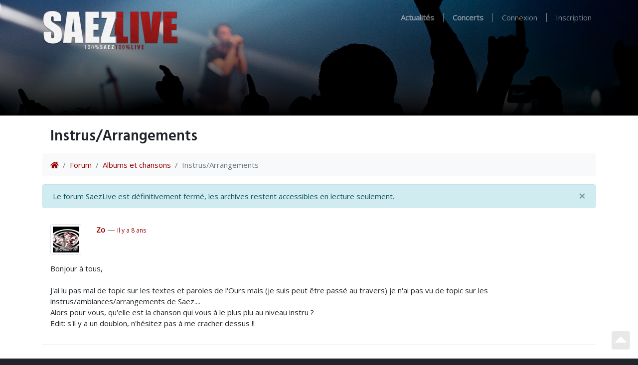

--- FILE ---
content_type: text/html; charset=UTF-8
request_url: https://www.saezlive.net/topics/view/5131/instrus-arrangements
body_size: 4671
content:
<!DOCTYPE html>
<html lang="fr">
    <head>
    <meta charset="utf-8" />
    <meta http-equiv="X-UA-Compatible" content="IE=Edge,chrome=1">
    <meta name="viewport" content="width=device-width, initial-scale=1" />

    <title>Instrus/Arrangements | SaezLive</title>

        <link rel="canonical" href="https://www.saezlive.net/topics/view/5131/instrus-arrangements" />
    
    <link href="/img/favicon.png" rel="icon" />
    
    <link href="/news/feed" rel="alternate" type="application/rss+xml" title="Actualités" />
    <link href="/events/feed" rel="alternate" type="application/rss+xml" title="Concerts" />
    <link href="/records/feed" rel="alternate" type="application/rss+xml" title="Enregistrements" />
    <link href="/photos/feed" rel="alternate" type="application/rss+xml" title="Photos" />
    <link href="/videos/feed" rel="alternate" type="application/rss+xml" title="Vidéos" />
    <link href="/reviews/feed" rel="alternate" type="application/rss+xml" title="Compte-rendus" />
    <link href="/press/feed" rel="alternate" type="application/rss+xml" title="Revue de presse" />
    <link href="/media/feed" rel="alternate" type="application/rss+xml" title="Média" />
    <link href="/topics/feed" rel="alternate" type="application/rss+xml" title="Forum (Sujets)" />
    <link href="/posts/feed" rel="alternate" type="application/rss+xml" title="Forum (Message)" />

    <script src="/dist/style.js?v=1591770232"></script>
    <script src="https://kiwip.blizzart.net/js/" type="text/javascript"></script>

    <!-- facebook -->
    <meta property="og:title" content="Instrus/Arrangements" />
            <meta property="og:site_name" content="SaezLive" />
    <meta property="fb:admins" content="749539886" />

    <!-- twitter -->
    <meta name="twitter:card" content="summary" />
    <meta name="twitter:title" content="Instrus/Arrangements" />
        <meta name="twitter:site" content="@saezlive" />
    <meta name="twitter:creator" content="@mickaelb" />
    </head>
    <body data-spy="scroll" data-target="#affix" class="bg-dark">
        <!-- navbar -->
        <nav id="header" class="navbar navbar-expand-lg navbar-dark bg-dark">
    <div class="header-gradient"></div>
    <div class="container">
        <a class="navbar-brand" href="/"><img src="/img/brand.png?v=1540915752" /></a>
        <button class="navbar-toggler" type="button" data-toggle="collapse" data-target="#navbarSupportedContent" aria-controls="navbarSupportedContent" aria-expanded="false" aria-label="Toggle navigation">
            <span class="navbar-toggler-icon"></span>
        </button>

        <div class="collapse navbar-collapse" id="navbarSupportedContent">
            <ul class="navbar-nav ml-auto">
                <li class="nav-item ">
                    <a class="nav-link" href="/news"><strong>Actualités</strong></a>
                </li>
                <li class="nav-divider"></li>
                <li class="nav-item ">
                    <a class="nav-link" href="/tours"><strong>Concerts</strong></a>
                </li>
                <li class="nav-divider"></li>
                            <li class="nav-item ">
                    <a rel="nofollow" class="nav-link" href="/auth/signin?callback=%2Ftopics%2Fview%2F5131%2Finstrus-arrangements">Connexion</a>
                </li>
                <li class="nav-divider"></li>
                <li class="nav-item ">
                    <a rel="nofollow" class="nav-link" href="/auth/signup">Inscription</a>
                </li>
                        </ul>
        </div>
    </div>
</nav>

        <div class="bg-white pb-3">
            
            <div id="content" class="container pt-3">

                <nav class="navbar navbar-expand bg-transparent">
                    <!-- title -->
                    <h2>
                        Instrus/Arrangements                                            </h2>

                                        <!-- actions -->
                                                        </nav>

                <!-- breadcrumb -->
                <nav aria-label="breadcrumb">
                    <ol class="breadcrumb">
                        <li class="breadcrumb-item"><a href="/"><i class="fa fa-home"></i></a></li>
                                                                        <li class="breadcrumb-item"><a href="/forums">Forum</a>
                                                <li class="breadcrumb-item"><a href="/forums/view/31/albums-et-chansons">Albums et chansons</a>
                                                                        <li class="breadcrumb-item active">Instrus/Arrangements</li>
                    </ol>
                </nav>

                <div class="alert alert-info alert-dismissible" role="alert">
  <button type="button" class="close" data-dismiss="alert" aria-label="Close"><span aria-hidden="true">&times;</span></button>
  Le forum SaezLive est définitivement fermé, les archives restent accessibles en lecture seulement.
</div>
                
                
<div class="bg-white mb-3">
        <div id="265850" class="anchor border-bottom mt-3 p-3">
        <div class="">
            <div class="row">
                <p class="col-2 col-md-1">
                                        <a href="/users/view/24540/zo" class="img-thumbnail d-block"><img class="avatar-medium img-fluid" src="/img/avatars/24540.png?v=1496186512" /></a>
                                    </p>
                <div class="col-10 col-md-11">
                                        <div class="float-right">
                        <div class="bbcode d-none">
                            Bonjour à tous,

J&#039;ai lu pas mal de topic sur les textes et paroles de l&#039;Ours mais (je suis peut être passé au travers) je n&#039;ai pas vu de topic sur les instrus/ambiances/arrangements de Saez....
Alors pour vous, qu&#039;elle est la chanson qui vous à le plus plu au niveau instru ?
Edit: s&#039;il y a un doublon, n&#039;hésitez pas à me cracher dessus !!                        </div>
                                            </div>
                                                            <strong class="author">
                        <a  href="/users/view/24540/zo" >Zo</a>                    </strong>
                                                            &mdash;
                                        <small><a rel="tooltip" href="#265850" title="31 mai 2017 à 22h11">Il y a 8 ans</a></small>
                </div>
            </div>
            <p class="message">
                Bonjour à tous,<br />
<br />
J&#039;ai lu pas mal de topic sur les textes et paroles de l&#039;Ours mais (je suis peut être passé au travers) je n&#039;ai pas vu de topic sur les instrus/ambiances/arrangements de Saez....<br />
Alors pour vous, qu&#039;elle est la chanson qui vous à le plus plu au niveau instru ?<br />
Edit: s&#039;il y a un doublon, n&#039;hésitez pas à me cracher dessus !!            </p>

                    </div>
    </div>
        <div id="266222" class="anchor border-bottom mt-3 p-3">
        <div class="">
            <div class="row">
                <p class="col-2 col-md-1">
                                        <a href="/users/view/24540/zo" class="img-thumbnail d-block"><img class="avatar-medium img-fluid" src="/img/avatars/24540.png?v=1496186512" /></a>
                                    </p>
                <div class="col-10 col-md-11">
                                        <div class="float-right">
                        <div class="bbcode d-none">
                            Je connais trop peu cet album (ou Ep pour les puriste), je n&#039;avais retenu que &quot;la Chute&quot;. 
Je connais Saez que depuis 2012 en entendant l&#039;album &quot;J&#039;accuse&quot;. L&#039;album m&#039;ayant beaucoup plu j&#039;ai écouté sa disco et la chanson qui m&#039;avait fait décoller c&#039;était &quot;Céleste&quot;.
La version studio me faisait vraiment se dresser les poils,  puis j&#039;ai entendu la version version Canal+ beaucoup plus rock qui m&#039;a rendu dingue, bien plus énergique et enfin, quelques années après, j&#039;ai entendu la version &quot;bouffes du Nord&quot; au piano avec la reprise de Barbara et là... wahou !! Qu&#039;elle chanson, l&#039;intro au piano est énorme, le pont  encore plus, ça prend au trip ! Pour la nostalgie : 
https://youtu.be/aV53u3PEHaQ
Du coup j&#039;ai était un peu déçu par &quot;l&#039;oiseau liberté&quot; et &quot;Lulu&quot; dans lesquels je ne retrouve pas de mélodies du même acabit.                        </div>
                                            </div>
                                                            <strong class="author">
                        <a  href="/users/view/24540/zo" >Zo</a>                    </strong>
                                                            &mdash;
                                        <small><a rel="tooltip" href="#266222" title="2 juin 2017 à 22h16">Il y a 8 ans</a></small>
                </div>
            </div>
            <p class="message">
                Je connais trop peu cet album (ou Ep pour les puriste), je n&#039;avais retenu que &quot;la Chute&quot;. <br />
Je connais Saez que depuis 2012 en entendant l&#039;album &quot;J&#039;accuse&quot;. L&#039;album m&#039;ayant beaucoup plu j&#039;ai écouté sa disco et la chanson qui m&#039;avait fait décoller c&#039;était &quot;Céleste&quot;.<br />
La version studio me faisait vraiment se dresser les poils,  puis j&#039;ai entendu la version version Canal+ beaucoup plus rock qui m&#039;a rendu dingue, bien plus énergique et enfin, quelques années après, j&#039;ai entendu la version &quot;bouffes du Nord&quot; au piano avec la reprise de Barbara et là... wahou !! Qu&#039;elle chanson, l&#039;intro au piano est énorme, le pont  encore plus, ça prend au trip ! Pour la nostalgie : <br />
<div style="max-width: 480px"><div style="position: relative; padding-top: 75%;"><iframe style="position: absolute; top: 0; left: 0; width: 100%; height: 100%;" src="//www.youtube.com/embed//aV53u3PEHaQ?start=0" allowfullscreen></iframe></div></div><br/><a href="https://youtu.be/aV53u3PEHaQ">https://youtu.be/aV53u3PEHaQ</a><br />
Du coup j&#039;ai était un peu déçu par &quot;l&#039;oiseau liberté&quot; et &quot;Lulu&quot; dans lesquels je ne retrouve pas de mélodies du même acabit.            </p>

                    </div>
    </div>
        <div id="266237" class="anchor border-bottom mt-3 p-3">
        <div class="">
            <div class="row">
                <p class="col-2 col-md-1">
                                        <a href="/users/view/24862/clem15700" class="img-thumbnail d-block"><img class="avatar-medium img-fluid" src="/img/avatars/24862.png?v=1571859253" /></a>
                                    </p>
                <div class="col-10 col-md-11">
                                        <div class="float-right">
                        <div class="bbcode d-none">
                            Le thème la lutte, ce thème me transporte, l&#039;un des plus beaux qu&#039;il ai fait avec l&#039;intro de la vidéo du manifeste bien que très différentes ils me remuent ces thèmes                         </div>
                                            </div>
                                                            <strong class="author">
                        <a  href="/users/view/24862/clem15700" >clem15700</a>                    </strong>
                                                            &mdash;
                                        <small><a rel="tooltip" href="#266237" title="3 juin 2017 à 00h58">Il y a 8 ans</a></small>
                </div>
            </div>
            <p class="message">
                Le thème la lutte, ce thème me transporte, l&#039;un des plus beaux qu&#039;il ai fait avec l&#039;intro de la vidéo du manifeste bien que très différentes ils me remuent ces thèmes             </p>

                    </div>
    </div>
    </div>


                                <nav class="d-flex mb-2" aria-label="Page navigation">
                                    </nav>
                            </div>
        </div>

        <div id="footer" class="border-top">
            <div class="container">
                <div class="text-white-50 pt-3">
                    <div class="row">
                        <div class="col-md-3">
                            <p><strong>Saez</strong></p>
                            <ul class="list-unstyled">
                                <li><a class="text-white-50 small" href="/discography">Discographie</a></li>
                                <li><a class="text-white-50 small" href="/press">Revue de presse</a></li>
                                <li><a class="text-white-50 small" href="http://www.culturecontreculture.fr">Site officiel</a></li>
                            </ul>
                        </div>
                        <div class="col-md-3">
                            <p><strong>Communauté</strong></p>
                            <ul class="list-unstyled">
                                <li><a class="text-white-50 small" href="/chat">Chat</a></li>
                                <li><a class="text-white-50 small" href="/forums">Forum <span class="badge badge-secondary">Archives</span></a></li>
<!--
                                <li><a class="text-white-50 small" href="https://saezlive.uservoice.com/">La boîte à idées</a></li>
-->
                            </ul>
                        </div>
                        <div class="col-md-3">
                            <p><strong>SaezLive</strong></p>
                            <ul class="list-unstyled">
                                <li><a class="text-white-50 small" href="https://saezlive.myspreadshop.fr/">Boutique</a></li>
                                <li><a class="text-white-50 small" href="/about">À propos</a></li>
                                <li><a class="text-white-50 small" href="/contact">Nous contacter</a></li>
                            </ul>
                        </div>
                        <div class="col-md-3 pb-3">
                            <form class="form-inline my-2 my-lg-0" action="/search" method="get">
    <div class="input-group">
        <input name="query" class="form-control bg-light border-0 rounded-0" type="search" placeholder="Recherche..." value="" aria-label="Search">
        <div class="input-group-append">
            <button class="btn btn-light rounded-0" type="submit"><i class="fa fa-search"></i></button>
        </div>
    </div>
</form>
                        </div>
                    </div>
                    <p class="small">
                        2002-2026 <i class="fa fa-heart"></i> La magie des rencontres
                    </p>
                </div>
            </div>
        </div>

        <div class="modal">
            <div class="modal-dialog">
                <div class="modal-content" id="modal"></div>
            </div>
        </div>

        <div id="music" class="container-fluid bg-dark p-0 fixed-bottom sticky-top text-light" style="display: none">

            <div id="playlist">
                <table class="table table-hover table-dark m-0">
                    <thead class="sticky-top bg-dark">
                        <tr class="d-flex">
                            <th colspan="2" class="col-7">Playlist</th>
                            <th id="playlist-close" class="text-right col-5"><a class="text-muted" href="#">&times;</a></th>
                        </tr>
                    </thead>
                    <tbody></tbody>
                </table>
            </div>

            <div class="p-3">
                <div class="row">

                    <div class="col-8 col-md-4 order-1">
                        <img data-amplitude-song-info="cover_art_url" class="cover float-left pr-3 d-none d-md-inline-block"/>
                        <div class="align-middle">
                            <div data-amplitude-song-info="track" class="font-weight-bold py-md-1"></div>
                            <div data-amplitude-song-info="event" class="small"></div>
                        </div>
                    </div>

                    <div class="col-12 col-md-4 text-center pt-3 pt-md-0 order-3 order-md-2">
                        <div>
                            <!--
                            <span class="amplitude-shuffle">
                                <i class="fa fa-random"></i>
                            </span>
                            -->
                            <span class="amplitude-prev">
                                <i class="fa fa-backward"></i>
                            </span>
                            <span class="amplitude-play-pause">
                                <i class="fa fa-play-circle"></i>
                                <i class="fa fa-pause-circle"></i>
                            </span>
                            <span class="amplitude-next">
                                <i class="fa fa-forward"></i>
                            </span>
                            <!--
                            <span class="amplitude-repeat">
                                <i class="fa fa-redo"></i>
                            </span>
                            -->
                        </div>

                        <div class="row time">
                            <div class="amplitude-current-time small col-2 text-right text-muted"></div>
                            <div class="song-progress col-8 mt-2">
                                <progress class="amplitude-song-played-progress" id="song-played-progress"></progress>
                                <progress class="amplitude-buffered-progress bg-secondary" value="0"></progress>
                            </div>
                            <div class="amplitude-duration-time small col-2 text-left text-muted"></div>
                        </div>
                    </div>

                    <div class="col-4 text-right align-middle pt-3 order-2 order-md-3">
                        <i id="toggle-playlist" class="fa fa-list-ol"></i>
                        <span class="amplitude-mute">
                            <i class="fa fa-volume-mute"></i>
                            <i class="fa fa-volume-up"></i>
                        </span>
                        <input type="range" class="amplitude-volume-slider bg-secondary m-1"/>
                    </div>
                </div>
            </div>
        </div>

        <a href="#" id="up" class="m-3 text-dark"><i class="fa fa-caret-square-up"></i></a>

                <script src="/dist/app.js?v=1591770232"></script>
    </body>
</html>


--- FILE ---
content_type: text/html; charset=UTF-8
request_url: https://www.saezlive.net/topics/view/5131/undefined
body_size: 18809
content:
<!DOCTYPE html>
<html lang="fr">
    <head>
    <meta charset="utf-8" />
    <meta http-equiv="X-UA-Compatible" content="IE=Edge,chrome=1">
    <meta name="viewport" content="width=device-width, initial-scale=1" />

    <title>Instrus/Arrangements | SaezLive</title>

        <link rel="canonical" href="https://www.saezlive.net/topics/view/5131/instrus-arrangements" />
    
    <link href="/img/favicon.png" rel="icon" />
    
    <link href="/news/feed" rel="alternate" type="application/rss+xml" title="Actualités" />
    <link href="/events/feed" rel="alternate" type="application/rss+xml" title="Concerts" />
    <link href="/records/feed" rel="alternate" type="application/rss+xml" title="Enregistrements" />
    <link href="/photos/feed" rel="alternate" type="application/rss+xml" title="Photos" />
    <link href="/videos/feed" rel="alternate" type="application/rss+xml" title="Vidéos" />
    <link href="/reviews/feed" rel="alternate" type="application/rss+xml" title="Compte-rendus" />
    <link href="/press/feed" rel="alternate" type="application/rss+xml" title="Revue de presse" />
    <link href="/media/feed" rel="alternate" type="application/rss+xml" title="Média" />
    <link href="/topics/feed" rel="alternate" type="application/rss+xml" title="Forum (Sujets)" />
    <link href="/posts/feed" rel="alternate" type="application/rss+xml" title="Forum (Message)" />

    <script src="/dist/style.js?v=1591770232"></script>
    <script src="https://kiwip.blizzart.net/js/" type="text/javascript"></script>

    <!-- facebook -->
    <meta property="og:title" content="Instrus/Arrangements" />
            <meta property="og:site_name" content="SaezLive" />
    <meta property="fb:admins" content="749539886" />

    <!-- twitter -->
    <meta name="twitter:card" content="summary" />
    <meta name="twitter:title" content="Instrus/Arrangements" />
        <meta name="twitter:site" content="@saezlive" />
    <meta name="twitter:creator" content="@mickaelb" />
    </head>
    <body data-spy="scroll" data-target="#affix" class="bg-dark">
        <!-- navbar -->
        <nav id="header" class="navbar navbar-expand-lg navbar-dark bg-dark">
    <div class="header-gradient"></div>
    <div class="container">
        <a class="navbar-brand" href="/"><img src="/img/brand.png?v=1540915752" /></a>
        <button class="navbar-toggler" type="button" data-toggle="collapse" data-target="#navbarSupportedContent" aria-controls="navbarSupportedContent" aria-expanded="false" aria-label="Toggle navigation">
            <span class="navbar-toggler-icon"></span>
        </button>

        <div class="collapse navbar-collapse" id="navbarSupportedContent">
            <ul class="navbar-nav ml-auto">
                <li class="nav-item ">
                    <a class="nav-link" href="/news"><strong>Actualités</strong></a>
                </li>
                <li class="nav-divider"></li>
                <li class="nav-item ">
                    <a class="nav-link" href="/tours"><strong>Concerts</strong></a>
                </li>
                <li class="nav-divider"></li>
                            <li class="nav-item ">
                    <a rel="nofollow" class="nav-link" href="/auth/signin?callback=%2Ftopics%2Fview%2F5131%2Fundefined">Connexion</a>
                </li>
                <li class="nav-divider"></li>
                <li class="nav-item ">
                    <a rel="nofollow" class="nav-link" href="/auth/signup">Inscription</a>
                </li>
                        </ul>
        </div>
    </div>
</nav>

        <div class="bg-white pb-3">
            
            <div id="content" class="container pt-3">

                <nav class="navbar navbar-expand bg-transparent">
                    <!-- title -->
                    <h2>
                        Instrus/Arrangements                                            </h2>

                                        <!-- actions -->
                                                        </nav>

                <!-- breadcrumb -->
                <nav aria-label="breadcrumb">
                    <ol class="breadcrumb">
                        <li class="breadcrumb-item"><a href="/"><i class="fa fa-home"></i></a></li>
                                                                        <li class="breadcrumb-item"><a href="/forums">Forum</a>
                                                <li class="breadcrumb-item"><a href="/forums/view/31/albums-et-chansons">Albums et chansons</a>
                                                                        <li class="breadcrumb-item active">Instrus/Arrangements</li>
                    </ol>
                </nav>

                <div class="alert alert-info alert-dismissible" role="alert">
  <button type="button" class="close" data-dismiss="alert" aria-label="Close"><span aria-hidden="true">&times;</span></button>
  Le forum SaezLive est définitivement fermé, les archives restent accessibles en lecture seulement.
</div>
                
                
<div class="bg-white mb-3">
        <div id="265850" class="anchor border-bottom mt-3 p-3">
        <div class="">
            <div class="row">
                <p class="col-2 col-md-1">
                                        <a href="/users/view/24540/zo" class="img-thumbnail d-block"><img class="avatar-medium img-fluid" src="/img/avatars/24540.png?v=1496186512" /></a>
                                    </p>
                <div class="col-10 col-md-11">
                                        <div class="float-right">
                        <div class="bbcode d-none">
                            Bonjour à tous,

J&#039;ai lu pas mal de topic sur les textes et paroles de l&#039;Ours mais (je suis peut être passé au travers) je n&#039;ai pas vu de topic sur les instrus/ambiances/arrangements de Saez....
Alors pour vous, qu&#039;elle est la chanson qui vous à le plus plu au niveau instru ?
Edit: s&#039;il y a un doublon, n&#039;hésitez pas à me cracher dessus !!                        </div>
                                            </div>
                                                            <strong class="author">
                        <a  href="/users/view/24540/zo" >Zo</a>                    </strong>
                                                            &mdash;
                                        <small><a rel="tooltip" href="#265850" title="31 mai 2017 à 22h11">Il y a 8 ans</a></small>
                </div>
            </div>
            <p class="message">
                Bonjour à tous,<br />
<br />
J&#039;ai lu pas mal de topic sur les textes et paroles de l&#039;Ours mais (je suis peut être passé au travers) je n&#039;ai pas vu de topic sur les instrus/ambiances/arrangements de Saez....<br />
Alors pour vous, qu&#039;elle est la chanson qui vous à le plus plu au niveau instru ?<br />
Edit: s&#039;il y a un doublon, n&#039;hésitez pas à me cracher dessus !!            </p>

                    </div>
    </div>
        <div id="266222" class="anchor border-bottom mt-3 p-3">
        <div class="">
            <div class="row">
                <p class="col-2 col-md-1">
                                        <a href="/users/view/24540/zo" class="img-thumbnail d-block"><img class="avatar-medium img-fluid" src="/img/avatars/24540.png?v=1496186512" /></a>
                                    </p>
                <div class="col-10 col-md-11">
                                        <div class="float-right">
                        <div class="bbcode d-none">
                            Je connais trop peu cet album (ou Ep pour les puriste), je n&#039;avais retenu que &quot;la Chute&quot;. 
Je connais Saez que depuis 2012 en entendant l&#039;album &quot;J&#039;accuse&quot;. L&#039;album m&#039;ayant beaucoup plu j&#039;ai écouté sa disco et la chanson qui m&#039;avait fait décoller c&#039;était &quot;Céleste&quot;.
La version studio me faisait vraiment se dresser les poils,  puis j&#039;ai entendu la version version Canal+ beaucoup plus rock qui m&#039;a rendu dingue, bien plus énergique et enfin, quelques années après, j&#039;ai entendu la version &quot;bouffes du Nord&quot; au piano avec la reprise de Barbara et là... wahou !! Qu&#039;elle chanson, l&#039;intro au piano est énorme, le pont  encore plus, ça prend au trip ! Pour la nostalgie : 
https://youtu.be/aV53u3PEHaQ
Du coup j&#039;ai était un peu déçu par &quot;l&#039;oiseau liberté&quot; et &quot;Lulu&quot; dans lesquels je ne retrouve pas de mélodies du même acabit.                        </div>
                                            </div>
                                                            <strong class="author">
                        <a  href="/users/view/24540/zo" >Zo</a>                    </strong>
                                                            &mdash;
                                        <small><a rel="tooltip" href="#266222" title="2 juin 2017 à 22h16">Il y a 8 ans</a></small>
                </div>
            </div>
            <p class="message">
                Je connais trop peu cet album (ou Ep pour les puriste), je n&#039;avais retenu que &quot;la Chute&quot;. <br />
Je connais Saez que depuis 2012 en entendant l&#039;album &quot;J&#039;accuse&quot;. L&#039;album m&#039;ayant beaucoup plu j&#039;ai écouté sa disco et la chanson qui m&#039;avait fait décoller c&#039;était &quot;Céleste&quot;.<br />
La version studio me faisait vraiment se dresser les poils,  puis j&#039;ai entendu la version version Canal+ beaucoup plus rock qui m&#039;a rendu dingue, bien plus énergique et enfin, quelques années après, j&#039;ai entendu la version &quot;bouffes du Nord&quot; au piano avec la reprise de Barbara et là... wahou !! Qu&#039;elle chanson, l&#039;intro au piano est énorme, le pont  encore plus, ça prend au trip ! Pour la nostalgie : <br />
<div style="max-width: 480px"><div style="position: relative; padding-top: 75%;"><iframe style="position: absolute; top: 0; left: 0; width: 100%; height: 100%;" src="//www.youtube.com/embed//aV53u3PEHaQ?start=0" allowfullscreen></iframe></div></div><br/><a href="https://youtu.be/aV53u3PEHaQ">https://youtu.be/aV53u3PEHaQ</a><br />
Du coup j&#039;ai était un peu déçu par &quot;l&#039;oiseau liberté&quot; et &quot;Lulu&quot; dans lesquels je ne retrouve pas de mélodies du même acabit.            </p>

                    </div>
    </div>
        <div id="266237" class="anchor border-bottom mt-3 p-3">
        <div class="">
            <div class="row">
                <p class="col-2 col-md-1">
                                        <a href="/users/view/24862/clem15700" class="img-thumbnail d-block"><img class="avatar-medium img-fluid" src="/img/avatars/24862.png?v=1571859253" /></a>
                                    </p>
                <div class="col-10 col-md-11">
                                        <div class="float-right">
                        <div class="bbcode d-none">
                            Le thème la lutte, ce thème me transporte, l&#039;un des plus beaux qu&#039;il ai fait avec l&#039;intro de la vidéo du manifeste bien que très différentes ils me remuent ces thèmes                         </div>
                                            </div>
                                                            <strong class="author">
                        <a  href="/users/view/24862/clem15700" >clem15700</a>                    </strong>
                                                            &mdash;
                                        <small><a rel="tooltip" href="#266237" title="3 juin 2017 à 00h58">Il y a 8 ans</a></small>
                </div>
            </div>
            <p class="message">
                Le thème la lutte, ce thème me transporte, l&#039;un des plus beaux qu&#039;il ai fait avec l&#039;intro de la vidéo du manifeste bien que très différentes ils me remuent ces thèmes             </p>

                    </div>
    </div>
    </div>


                                <nav class="d-flex mb-2" aria-label="Page navigation">
                                    </nav>
                            </div>
        </div>

        <div id="footer" class="border-top">
            <div class="container">
                <div class="text-white-50 pt-3">
                    <div class="row">
                        <div class="col-md-3">
                            <p><strong>Saez</strong></p>
                            <ul class="list-unstyled">
                                <li><a class="text-white-50 small" href="/discography">Discographie</a></li>
                                <li><a class="text-white-50 small" href="/press">Revue de presse</a></li>
                                <li><a class="text-white-50 small" href="http://www.culturecontreculture.fr">Site officiel</a></li>
                            </ul>
                        </div>
                        <div class="col-md-3">
                            <p><strong>Communauté</strong></p>
                            <ul class="list-unstyled">
                                <li><a class="text-white-50 small" href="/chat">Chat</a></li>
                                <li><a class="text-white-50 small" href="/forums">Forum <span class="badge badge-secondary">Archives</span></a></li>
<!--
                                <li><a class="text-white-50 small" href="https://saezlive.uservoice.com/">La boîte à idées</a></li>
-->
                            </ul>
                        </div>
                        <div class="col-md-3">
                            <p><strong>SaezLive</strong></p>
                            <ul class="list-unstyled">
                                <li><a class="text-white-50 small" href="https://saezlive.myspreadshop.fr/">Boutique</a></li>
                                <li><a class="text-white-50 small" href="/about">À propos</a></li>
                                <li><a class="text-white-50 small" href="/contact">Nous contacter</a></li>
                            </ul>
                        </div>
                        <div class="col-md-3 pb-3">
                            <form class="form-inline my-2 my-lg-0" action="/search" method="get">
    <div class="input-group">
        <input name="query" class="form-control bg-light border-0 rounded-0" type="search" placeholder="Recherche..." value="" aria-label="Search">
        <div class="input-group-append">
            <button class="btn btn-light rounded-0" type="submit"><i class="fa fa-search"></i></button>
        </div>
    </div>
</form>
                        </div>
                    </div>
                    <p class="small">
                        2002-2026 <i class="fa fa-heart"></i> La magie des rencontres
                    </p>
                </div>
            </div>
        </div>

        <div class="modal">
            <div class="modal-dialog">
                <div class="modal-content" id="modal"></div>
            </div>
        </div>

        <div id="music" class="container-fluid bg-dark p-0 fixed-bottom sticky-top text-light" style="display: none">

            <div id="playlist">
                <table class="table table-hover table-dark m-0">
                    <thead class="sticky-top bg-dark">
                        <tr class="d-flex">
                            <th colspan="2" class="col-7">Playlist</th>
                            <th id="playlist-close" class="text-right col-5"><a class="text-muted" href="#">&times;</a></th>
                        </tr>
                    </thead>
                    <tbody></tbody>
                </table>
            </div>

            <div class="p-3">
                <div class="row">

                    <div class="col-8 col-md-4 order-1">
                        <img data-amplitude-song-info="cover_art_url" class="cover float-left pr-3 d-none d-md-inline-block"/>
                        <div class="align-middle">
                            <div data-amplitude-song-info="track" class="font-weight-bold py-md-1"></div>
                            <div data-amplitude-song-info="event" class="small"></div>
                        </div>
                    </div>

                    <div class="col-12 col-md-4 text-center pt-3 pt-md-0 order-3 order-md-2">
                        <div>
                            <!--
                            <span class="amplitude-shuffle">
                                <i class="fa fa-random"></i>
                            </span>
                            -->
                            <span class="amplitude-prev">
                                <i class="fa fa-backward"></i>
                            </span>
                            <span class="amplitude-play-pause">
                                <i class="fa fa-play-circle"></i>
                                <i class="fa fa-pause-circle"></i>
                            </span>
                            <span class="amplitude-next">
                                <i class="fa fa-forward"></i>
                            </span>
                            <!--
                            <span class="amplitude-repeat">
                                <i class="fa fa-redo"></i>
                            </span>
                            -->
                        </div>

                        <div class="row time">
                            <div class="amplitude-current-time small col-2 text-right text-muted"></div>
                            <div class="song-progress col-8 mt-2">
                                <progress class="amplitude-song-played-progress" id="song-played-progress"></progress>
                                <progress class="amplitude-buffered-progress bg-secondary" value="0"></progress>
                            </div>
                            <div class="amplitude-duration-time small col-2 text-left text-muted"></div>
                        </div>
                    </div>

                    <div class="col-4 text-right align-middle pt-3 order-2 order-md-3">
                        <i id="toggle-playlist" class="fa fa-list-ol"></i>
                        <span class="amplitude-mute">
                            <i class="fa fa-volume-mute"></i>
                            <i class="fa fa-volume-up"></i>
                        </span>
                        <input type="range" class="amplitude-volume-slider bg-secondary m-1"/>
                    </div>
                </div>
            </div>
        </div>

        <a href="#" id="up" class="m-3 text-dark"><i class="fa fa-caret-square-up"></i></a>

                <script src="/dist/app.js?v=1591770232"></script>
    </body>
</html>
